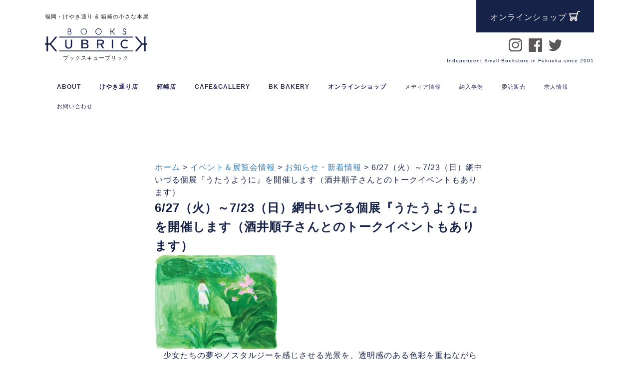

--- FILE ---
content_type: text/html; charset=UTF-8
request_url: https://bookskubrick.jp/event/6-27-7-23
body_size: 14356
content:
<!DOCTYPE html>
<html lang="ja">
<head>
	<meta charset="UTF-8" />
	<meta name="description" content="厳選された本を楽しめる赤坂けやき通り店と箱崎店。箱崎店ではカフェ＆ギャラリー・パン屋も楽しめます" />
	<meta name="keywords" content="福岡,書店,本屋,ブック,カフェ,ギャラリー,福岡市,赤坂,けやき通り,箱崎,ブックスキューブリック,BOOKSKUBRICK" />
	<meta name="viewport" content="width=device-width, initial-scale=1.0">
	<meta name="format-detection" content="telephone=no">
	<link rel="alternate" type="application/rss+xml" title="福岡の書店・本屋｜ブックスキューブリック[BOOKSKUBRICK] RSS Feed.92" href="https://bookskubrick.jp/feed/rss" />
	<link rel="alternate" type="application/atom+xml" title="Atom 0.3" href="https://bookskubrick.jp/feed/atom" />
	<link rel="shortcut icon" href="favicon.ico">
	<link rel="canonical" href="http://www.bookskubrick.jp/"/>
	<link rel="stylesheet" href="https://bookskubrick.jp/wpcms/wp-content/themes/bk-theme/assets/css/social-logos.min.css?var=1769817722" />
	<link rel="stylesheet" href="https://bookskubrick.jp/wpcms/wp-content/themes/bk-theme/assets/css/reset.css?var=1769817722" />
		<link rel='stylesheet' id='bootstrap-css'  href='http://bookskubrick.jp/wpcms/wp-content/themes/lct/css/common.css' type='text/css' media='all' />
			<link rel="stylesheet" href="https://bookskubrick.jp/wpcms/wp-content/themes/bk-theme/assets/css/swiper.min.css" />
	<link rel="stylesheet" href="https://bookskubrick.jp/wpcms/wp-content/themes/bk-theme/assets/css/style.css?var=1769817722" />
	<script src="//ajax.googleapis.com/ajax/libs/jquery/2.1.4/jquery.min.js"></script>
	<meta name="msvalidate.01" content="FB1E82999312B2F038F574D0B43CADB0" />			<meta name='robots' content='index, follow, max-image-preview:large, max-snippet:-1, max-video-preview:-1' />

	<!-- This site is optimized with the Yoast SEO plugin v16.1.1 - https://yoast.com/wordpress/plugins/seo/ -->
	<title>6/27（火）～7/23（日）網中いづる個展『うたうように』を開催します（酒井順子さんとのトークイベントもあります） | 福岡の書店・本屋｜ブックスキューブリック[BOOKSKUBRICK]</title>
	<link rel="canonical" href="https://bookskubrick.jp/event/6-27-7-23" />
	<meta property="og:locale" content="ja_JP" />
	<meta property="og:type" content="article" />
	<meta property="og:title" content="6/27（火）～7/23（日）網中いづる個展『うたうように』を開催します（酒井順子さんとのトークイベントもあります） | 福岡の書店・本屋｜ブックスキューブリック[BOOKSKUBRICK]" />
	<meta property="og:description" content="　少女たちの夢やノスタルジーを感じさせる [&hellip;]" />
	<meta property="og:url" content="https://bookskubrick.jp/event/6-27-7-23" />
	<meta property="og:site_name" content="福岡の書店・本屋｜ブックスキューブリック[BOOKSKUBRICK]" />
	<meta property="article:modified_time" content="2023-07-09T06:19:33+00:00" />
	<meta property="og:image" content="http://bookskubrick.jp/wpcms/wp-content/uploads/2023/06/3fa556d308b5e909c69e4b569af3cde0-150x115.jpeg" />
	<meta name="twitter:card" content="summary" />
	<meta name="twitter:label1" content="推定読書時間">
	<meta name="twitter:data1" content="3分">
	<script type="application/ld+json" class="yoast-schema-graph">{"@context":"https://schema.org","@graph":[{"@type":"WebSite","@id":"https://bookskubrick.jp/#website","url":"https://bookskubrick.jp/","name":"\u798f\u5ca1\u306e\u66f8\u5e97\u30fb\u672c\u5c4b\uff5c\u30d6\u30c3\u30af\u30b9\u30ad\u30e5\u30fc\u30d6\u30ea\u30c3\u30af[BOOKSKUBRICK]","description":"\u53b3\u9078\u3055\u308c\u305f\u672c\u3092\u697d\u3057\u3081\u308b\u8d64\u5742\u3051\u3084\u304d\u901a\u308a\u5e97\u3068\u7bb1\u5d0e\u5e97\u3002\u7bb1\u5d0e\u5e97\u3067\u306f\u30ab\u30d5\u30a7\uff06\u30ae\u30e3\u30e9\u30ea\u30fc\u30fb\u30d1\u30f3\u5c4b\u3082\u697d\u3057\u3081\u307e\u3059","potentialAction":[{"@type":"SearchAction","target":"https://bookskubrick.jp/?s={search_term_string}","query-input":"required name=search_term_string"}],"inLanguage":"ja"},{"@type":"ImageObject","@id":"https://bookskubrick.jp/event/6-27-7-23#primaryimage","inLanguage":"ja","url":"http://bookskubrick.jp/wpcms/wp-content/uploads/2023/06/3fa556d308b5e909c69e4b569af3cde0-150x115.jpeg","contentUrl":"http://bookskubrick.jp/wpcms/wp-content/uploads/2023/06/3fa556d308b5e909c69e4b569af3cde0-150x115.jpeg"},{"@type":"WebPage","@id":"https://bookskubrick.jp/event/6-27-7-23#webpage","url":"https://bookskubrick.jp/event/6-27-7-23","name":"6/27\uff08\u706b\uff09\uff5e7/23\uff08\u65e5\uff09\u7db2\u4e2d\u3044\u3065\u308b\u500b\u5c55\u300e\u3046\u305f\u3046\u3088\u3046\u306b\u300f\u3092\u958b\u50ac\u3057\u307e\u3059\uff08\u9152\u4e95\u9806\u5b50\u3055\u3093\u3068\u306e\u30c8\u30fc\u30af\u30a4\u30d9\u30f3\u30c8\u3082\u3042\u308a\u307e\u3059\uff09 | \u798f\u5ca1\u306e\u66f8\u5e97\u30fb\u672c\u5c4b\uff5c\u30d6\u30c3\u30af\u30b9\u30ad\u30e5\u30fc\u30d6\u30ea\u30c3\u30af[BOOKSKUBRICK]","isPartOf":{"@id":"https://bookskubrick.jp/#website"},"primaryImageOfPage":{"@id":"https://bookskubrick.jp/event/6-27-7-23#primaryimage"},"datePublished":"2023-06-14T08:26:31+00:00","dateModified":"2023-07-09T06:19:33+00:00","breadcrumb":{"@id":"https://bookskubrick.jp/event/6-27-7-23#breadcrumb"},"inLanguage":"ja","potentialAction":[{"@type":"ReadAction","target":["https://bookskubrick.jp/event/6-27-7-23"]}]},{"@type":"BreadcrumbList","@id":"https://bookskubrick.jp/event/6-27-7-23#breadcrumb","itemListElement":[{"@type":"ListItem","position":1,"item":{"@type":"WebPage","@id":"https://bookskubrick.jp/","url":"https://bookskubrick.jp/","name":"\u30db\u30fc\u30e0"}},{"@type":"ListItem","position":2,"item":{"@type":"WebPage","@id":"https://bookskubrick.jp/event","url":"https://bookskubrick.jp/event","name":"\u30a4\u30d9\u30f3\u30c8\uff06\u5c55\u89a7\u4f1a\u60c5\u5831"}},{"@type":"ListItem","position":3,"item":{"@type":"WebPage","@id":"https://bookskubrick.jp/event/6-27-7-23","url":"https://bookskubrick.jp/event/6-27-7-23","name":"6/27\uff08\u706b\uff09\uff5e7/23\uff08\u65e5\uff09\u7db2\u4e2d\u3044\u3065\u308b\u500b\u5c55\u300e\u3046\u305f\u3046\u3088\u3046\u306b\u300f\u3092\u958b\u50ac\u3057\u307e\u3059\uff08\u9152\u4e95\u9806\u5b50\u3055\u3093\u3068\u306e\u30c8\u30fc\u30af\u30a4\u30d9\u30f3\u30c8\u3082\u3042\u308a\u307e\u3059\uff09"}}]}]}</script>
	<!-- / Yoast SEO plugin. -->


<link rel='dns-prefetch' href='//ajax.googleapis.com' />
<link rel='dns-prefetch' href='//s.w.org' />
<link rel="alternate" type="application/rss+xml" title="福岡の書店・本屋｜ブックスキューブリック[BOOKSKUBRICK] &raquo; フィード" href="https://bookskubrick.jp/feed" />
<link rel="alternate" type="application/rss+xml" title="福岡の書店・本屋｜ブックスキューブリック[BOOKSKUBRICK] &raquo; コメントフィード" href="https://bookskubrick.jp/comments/feed" />
		<script type="text/javascript">
			window._wpemojiSettings = {"baseUrl":"https:\/\/s.w.org\/images\/core\/emoji\/13.0.1\/72x72\/","ext":".png","svgUrl":"https:\/\/s.w.org\/images\/core\/emoji\/13.0.1\/svg\/","svgExt":".svg","source":{"concatemoji":"https:\/\/bookskubrick.jp\/wpcms\/wp-includes\/js\/wp-emoji-release.min.js?ver=5.7.14"}};
			!function(e,a,t){var n,r,o,i=a.createElement("canvas"),p=i.getContext&&i.getContext("2d");function s(e,t){var a=String.fromCharCode;p.clearRect(0,0,i.width,i.height),p.fillText(a.apply(this,e),0,0);e=i.toDataURL();return p.clearRect(0,0,i.width,i.height),p.fillText(a.apply(this,t),0,0),e===i.toDataURL()}function c(e){var t=a.createElement("script");t.src=e,t.defer=t.type="text/javascript",a.getElementsByTagName("head")[0].appendChild(t)}for(o=Array("flag","emoji"),t.supports={everything:!0,everythingExceptFlag:!0},r=0;r<o.length;r++)t.supports[o[r]]=function(e){if(!p||!p.fillText)return!1;switch(p.textBaseline="top",p.font="600 32px Arial",e){case"flag":return s([127987,65039,8205,9895,65039],[127987,65039,8203,9895,65039])?!1:!s([55356,56826,55356,56819],[55356,56826,8203,55356,56819])&&!s([55356,57332,56128,56423,56128,56418,56128,56421,56128,56430,56128,56423,56128,56447],[55356,57332,8203,56128,56423,8203,56128,56418,8203,56128,56421,8203,56128,56430,8203,56128,56423,8203,56128,56447]);case"emoji":return!s([55357,56424,8205,55356,57212],[55357,56424,8203,55356,57212])}return!1}(o[r]),t.supports.everything=t.supports.everything&&t.supports[o[r]],"flag"!==o[r]&&(t.supports.everythingExceptFlag=t.supports.everythingExceptFlag&&t.supports[o[r]]);t.supports.everythingExceptFlag=t.supports.everythingExceptFlag&&!t.supports.flag,t.DOMReady=!1,t.readyCallback=function(){t.DOMReady=!0},t.supports.everything||(n=function(){t.readyCallback()},a.addEventListener?(a.addEventListener("DOMContentLoaded",n,!1),e.addEventListener("load",n,!1)):(e.attachEvent("onload",n),a.attachEvent("onreadystatechange",function(){"complete"===a.readyState&&t.readyCallback()})),(n=t.source||{}).concatemoji?c(n.concatemoji):n.wpemoji&&n.twemoji&&(c(n.twemoji),c(n.wpemoji)))}(window,document,window._wpemojiSettings);
		</script>
		<style type="text/css">
img.wp-smiley,
img.emoji {
	display: inline !important;
	border: none !important;
	box-shadow: none !important;
	height: 1em !important;
	width: 1em !important;
	margin: 0 .07em !important;
	vertical-align: -0.1em !important;
	background: none !important;
	padding: 0 !important;
}
</style>
	<link rel='stylesheet' id='bootstrap-css'  href='https://bookskubrick.jp/wpcms/wp-content/themes/bk-theme/css/bootstrap.css?ver=5.7.14' type='text/css' media='all' />
<link rel='stylesheet' id='bootstrap-override-css'  href='https://bookskubrick.jp/wpcms/wp-content/themes/bk-theme/css/bootstrap-override.css?ver=5.7.14' type='text/css' media='all' />
<link rel='stylesheet' id='mailformpro4-css'  href='https://bookskubrick.jp/wpcms/wp-content/themes/bk-theme/mailformpro/mfp.statics/mailformpro.css?ver=5.7.14' type='text/css' media='all' />
<link rel='stylesheet' id='sbi_styles-css'  href='https://bookskubrick.jp/wpcms/wp-content/plugins/instagram-feed/css/sbi-styles.min.css?ver=6.1.6' type='text/css' media='all' />
<link rel='stylesheet' id='wp-block-library-css'  href='https://bookskubrick.jp/wpcms/wp-includes/css/dist/block-library/style.min.css?ver=5.7.14' type='text/css' media='all' />
<style id='wp-block-library-inline-css' type='text/css'>
.has-text-align-justify{text-align:justify;}
</style>
<link rel='stylesheet' id='easingslider-css'  href='https://bookskubrick.jp/wpcms/wp-content/plugins/easing-slider/assets/css/public.min.css?ver=3.0.8' type='text/css' media='all' />
<link rel='stylesheet' id='wp-pagenavi-css'  href='https://bookskubrick.jp/wpcms/wp-content/plugins/wp-pagenavi/pagenavi-css.css?ver=2.70' type='text/css' media='all' />
<link rel='stylesheet' id='fancybox-css'  href='https://bookskubrick.jp/wpcms/wp-content/plugins/easy-fancybox/css/jquery.fancybox.min.css?ver=1.3.24' type='text/css' media='screen' />
<link rel='stylesheet' id='social-logos-css'  href='https://bookskubrick.jp/wpcms/wp-content/plugins/jetpack/_inc/social-logos/social-logos.min.css?ver=9.6.4' type='text/css' media='all' />
<link rel='stylesheet' id='jetpack_css-css'  href='https://bookskubrick.jp/wpcms/wp-content/plugins/jetpack/css/jetpack.css?ver=9.6.4' type='text/css' media='all' />
<script type='text/javascript' src='http://ajax.googleapis.com/ajax/libs/jquery/1.10.2/jquery.min.js?ver=1.10.2' id='jquery-js'></script>
<script type='text/javascript' src='https://bookskubrick.jp/wpcms/wp-content/themes/bk-theme/js/smoothscroll.js?ver=5.7.14' id='smoothscroll-js'></script>
<script type='text/javascript' src='https://bookskubrick.jp/wpcms/wp-content/plugins/easing-slider/assets/js/public.min.js?ver=3.0.8' id='easingslider-js'></script>
<link rel="https://api.w.org/" href="https://bookskubrick.jp/wp-json/" /><link rel="EditURI" type="application/rsd+xml" title="RSD" href="https://bookskubrick.jp/wpcms/xmlrpc.php?rsd" />
<link rel="wlwmanifest" type="application/wlwmanifest+xml" href="https://bookskubrick.jp/wpcms/wp-includes/wlwmanifest.xml" /> 
<meta name="generator" content="WordPress 5.7.14" />
<link rel='shortlink' href='https://bookskubrick.jp/?p=9374' />
<link rel="alternate" type="application/json+oembed" href="https://bookskubrick.jp/wp-json/oembed/1.0/embed?url=https%3A%2F%2Fbookskubrick.jp%2Fevent%2F6-27-7-23" />
<link rel="alternate" type="text/xml+oembed" href="https://bookskubrick.jp/wp-json/oembed/1.0/embed?url=https%3A%2F%2Fbookskubrick.jp%2Fevent%2F6-27-7-23&#038;format=xml" />
</head>
<body class="event-template-default single single-event postid-9374" ontouchstart="">
<!-- Google Tag Manager -->
<noscript><iframe src="//www.googletagmanager.com/ns.html?id=GTM-5WK55H"
height="0" width="0" style="display:none;visibility:hidden"></iframe></noscript>
<script>(function(w,d,s,l,i){w[l]=w[l]||[];w[l].push({'gtm.start':
new Date().getTime(),event:'gtm.js'});var f=d.getElementsByTagName(s)[0],
j=d.createElement(s),dl=l!='dataLayer'?'&l='+l:'';j.async=true;j.src=
'//www.googletagmanager.com/gtm.js?id='+i+dl;f.parentNode.insertBefore(j,f);
})(window,document,'script','dataLayer','GTM-5WK55H');</script>
<!-- End Google Tag Manager -->	<header>
		<div class="cm-header-box">
			<div class="rp-header">
				<div class="header-logo-info">
				<!--.catchcopy -->
									<p class="pc-txt header-catchcopy">福岡・けやき通り & 箱崎の小さな本屋</p>
									<div class="header-logo-wrap">
						<a href="/">
							<img src="https://bookskubrick.jp/wpcms/wp-content/themes/bk-theme/assets/img/logotype_base.svg" width="205" />
							<span class="storename" style="display: block; text-align: center; font-size: 1.1rem; color: #212121; padding-top: 5px;">ブックスキューブリック</span>
						</a>
					</div>
				</div>
				<div class="pc-header-info">
					<a class="base-btn mincho-font cart-btn" href="https://shop.bookskubrick.jp/" target="_blank"><span class="pc-txt">オンラインショップ&nbsp;</span><span class="cart-icon"><img src="https://bookskubrick.jp/wpcms/wp-content/themes/bk-theme/assets/img/cart_icon.svg" width="22" /></span></a>
					<div class="header-sns">
						<a href="https://www.instagram.com/bookskubrick"><img src="https://bookskubrick.jp/wpcms/wp-content/themes/bk-theme/assets/img/instagram_icon.svg" width="27" /></a>
						<a href="https://www.facebook.com/BOOKSKUBRICK/"><img src="https://bookskubrick.jp/wpcms/wp-content/themes/bk-theme/assets/img/facebook_icon.svg" width="27" /></a>
						<a href="https://twitter.com/BOOKSKUBRICK"><img src="https://bookskubrick.jp/wpcms/wp-content/themes/bk-theme/assets/img/twitter_icon.svg" width="27" /></a>
					</div>
				</div>
					<p class="local-since-p">Independent Small Bookstore in Fukuoka since 2001</p>
			</div>
		</div>

		<div class="header-inner">
						<!-- ▼ sp menu -->
<a class="sp-menu" href="#">
	<div class="menu-trigger">
		<span></span>
		<span></span>
		<span></span>
	</div>
</a>
<!-- ▲ sp menu -->
<div id="navigation">
	<nav class="menu header-nav">
		<ul>
			<li><a href="/about">ABOUT</a></li>
			<li class="has-child">
				<a>けやき通り店</a>
				<div>
					<ul>
						<li><a href="https://bookskubrick.jp/keyaki">店舗情報</a></li>
						<li><a href="https://bookskubrick.jp/news/about">ABOUT けやき通り</a></li>
						<li><a href="https://bookskubrick.jp/shop-cat/keyaki-staff">けやき通り店通信</a></li>
						<li><a href="https://bookskubrick.jp/shop-cat/keyaki-story">物語のあるお店</a></li>
					</ul>
				</div>
			</li>
			<li class="has-child">
				<a>箱崎店</a>
				<div>
					<ul>
						<li><a href="https://bookskubrick.jp/hakozaki">店舗情報</a></li>
						<li><a href="https://bookskubrick.jp/news/about_1">ABOUT 箱崎</a></li>
						<li><a href="https://bookskubrick.jp/shop-cat/hakozaki-staff">箱崎店通信</a></li>
						<li><a href="https://bookskubrick.jp/shop-cat/hakozaki-by-kengo">箱崎ライフ BY KENGO</a></li>
					</ul>
				</div>
			</li>
			<li class="has-child">
				<a>CAFE&GALLERY</a>
				<div>
					<ul>
						<li><a href="https://bookskubrick.jp/cafe-gallery">店舗情報</a></li>
						<li><a href="https://bookskubrick.jp/cafe-gallery-rental" style="line-height: 1.6;">カフェ&ギャラリー<br />レンタル</a></li>
						<li><a href="https://bookskubrick.jp/shop-cat/cafe-staff">カフェ通信</a></li>
					</ul>
				</div>
			</li>
			<li class="has-child">
				<a>BK BAKERY</a>
				<div>
					<ul>
						<li><a href="https://bookskubrick.jp/bk-bakery">店舗情報</a></li>
						<li><a href="https://bookskubrick.jp/shop-cat/bk-staff">ベーカリー通信</a></li>
					</ul>
				</div>
			</li>
			<li><a href="https://shop.bookskubrick.jp/">オンラインショップ</a></li>
			<li><a href="/news-cat/media"><small>メディア情報</small></a></li>
			<li><a href="/outside"><small>納入事例</small></a></li>
			<li><a href="/consignment-sale"><small>委託販売</small></a></li>
			<li><a href="/recruit"><small>求人情報</small></a></li>
			<li><a href="https://forms.gle/nsuVBizAUwtDPFu26"><small>お問い合わせ</small></a></li>

		</ul>
	</nav>
</div>

<!-- theme.css統一 --> <style>
/* menu/navigation */
.menu > li a {
	letter-spacing: 1px;
	padding: 14px;
	width: 100%;
	color: #172248;
}
.menu > li a:hover {
	text-decoration: none;
}
.header-nav > ul > li > a {
	font-weight: bold;
}
.header-nav ul li a small {
	font-weight: normal;
	font-size: 90%;
}

/* 1200px 以上 */
@media (min-width: 1200px) {
	.menu > li a {
		font-size: 1.2rem;
	}
}
/* 1024px 以下 (PC レスポンシブ & タブレットの最大幅) */
@media (max-width: 1024px) {
	.menu > li a {
		padding: 14px 8px;
	}
}
/* 768px 以下 (PCレスポンシブのみ)*/
@media (min-width: 768px) {
	#navigation {
		min-height: 50px; /* windowレスポンシブ */
		max-width: 1200px;
		margin: 10px auto;
		width: 86%;
	}
	.header-nav ul li{
		position: relative;
		display: inline-block;
	}
	.header-nav ul li a {
		display: block;
		margin-left: 16px;
		padding-left: 8px;
		padding-right: 8px;
		font-size: 78%;
		cursor: pointer;
		color: #2f2f5e;
		text-decoration: none;
		transition: background-color 0.2s linear;
	}
	.header-nav > ul {
		padding-top: 5px;
	}
	.header-nav > ul > li a {
		padding-top: 10px;
		padding-bottom: 10px;
	}
	.header-nav ul li a:hover{
		background-color: #f0f0f3;
	}

	.header-nav ul li div{
		position:absolute;
		left: 35px;
		top: 30px;
		z-index:99;
		border-radius: 4px;
		-moz-border-radius: 4px;
		-webkit-border-radius: 4px;
		background: #fff;
		box-shadow:0 2px 8px rgba(77,77,77,0.2);
		padding: 15px 0;
		display: none;
	}
	.header-nav ul li.current div{
		display: block;
	}
	.header-nav ul li div ul li{
		background: none;
	}
	.header-nav ul li div ul li a{
		margin-left: 0;
		width: 175px;
		background:transparent;
		color:#2f2f5e;
		font-weight:normal;
		padding: 5px 12px 5px 19px;
		text-align: left;
	}
}

/* 767px 以下 (PCレスポンシブ最小幅 & スマホレスポンシブ)*/
@media (max-width: 767px) {
	/* menu/navigation */
	.header-nav {
		width: 100%;
		border-bottom: 1px solid #fff;
	}
	.header-nav ul {
		width: 100%;
	}
	.header-nav ul li {
		display: block;
		position: relative;
	}
	.header-nav > ul > li:not(:last-child) {
		border-bottom: 1px solid #fff;
	}
	.header-nav li.has-child a {
		position: relative;
	}
	.header-nav li.has-child > a:after {
		position: absolute;
		top: 50%;
		right: 25px;
		transform: translateY(-50%);
		content:'+';
	}
	.header-nav li.has-child > a.active:after {
		content:'―';
	}
	.header-nav li.has-child div.active {
		display: block;
		background: #f1f1f1;
	}
	.header-nav ul li div {
		display: none;
	}
	.header-nav li a {
		color: #172248;
		padding-left: 4%;
		display: block;
		width: 100%;
	}
	li.has-child div ul li a {
		padding: 10px 4%;
	}
	.menu > li a {
		font-size: 1rem;
	}
	.sub-menu {
		background: #172248;
	}
	.sub-menu li a {
		padding-left: 8%;
		color: #fff;
	}
	.menu-item-has-children a {
		width: 320px;
	}
	.header-nav .sub-menu {
		border-top: 1px solid #fff;
	}
}
</style>
		</div>
	</header>
	<main>
	<div id="wrapper">

<!-- theme.css統一 -->
<style>
/* header */
.local-since-p { display: none; }
@media(min-width: 768px) {
	.local-since-p { display: block; text-align: center; font-size: 10px; padding-top: 8px; position: absolute; bottom: 10px; right: 0;}
}
.cm-header-box {
	height: 140px;
	max-width: 1200px;
	width: 86%;
	margin: 0 auto;
}
.rp-header {
	position: relative;
	display: block; height: inherit;
}
.pc-header-info {
	position: absolute;
	top: 0;
	right: 0;
}
.cart-btn span.cart-icon {
	display: inline-block;
}
.header-logo-wrap {
	display: inline-block;
}
.header-logo-wrap img {
}
.header-catchcopy {
	font-size: 1.1rem;
	font-weight: normal;
	/*color: #595757; */
	color: #212121;
}

/* 1200px 以上 */
@media (min-width: 1200px) {
}
/* 1024px 以下 (PC レスポンシブ & タブレットの最大幅) */
@media (max-width: 1024px) {
}

/* 768px 以下 (PCレスポンシブ最小幅 & スマホレスポンシブ)*/
@media (min-width: 768px) {
	.rp-header {
		padding-top: 25px;
	}
	.header-logo-wrap {
		margin-top: 15px;
	}
	.cart-btn {
		font-size: 1.5rem;
		padding: 18px 28px;
	}
	.cart-btn span.cart-icon {
		display: inline-block;
		vertical-align: text-bottom;
	}
	.header-sns {
		max-width: 110px;
		margin: 5% auto 0;
		text-align: center;
	}
	.header-sns a:nth-child(2) {
		margin: 0 8px;
	}
}

/* 767px 以下 (PCレスポンシブ最小幅 & スマホレスポンシブ)*/
@media (max-width: 767px) {
	/* header */
	.cm-header-box {
		top: 0;
		width: 100%;
		height: 50px;
		padding-right: 50px;
		position: fixed;
		z-index: 999;
		background: rgba(255,255,255, .7);
	}
	.header-logo-wrap a {
		padding: 8px;
	}
	.header-logo-wrap img {
		width: 135px;
	}
	.header-logo-wrap span.storename {
		display: none !important;
	}
	.pc-txt {
		display: none;
	}
	.cart-btn {
		width: 50px;
		height: 50px;
		line-height: 50px;
		padding: 0;
	}
	.header-sns {
		display: none;
	}
}

</style>
			<div class="inner">
<!--Center Col-->
				<div class="mainContents">
				<!-- Breadcrumb NavXT 6.6.0 -->
<span property="itemListElement" typeof="ListItem"><a property="item" typeof="WebPage" title="福岡の書店・本屋｜ブックスキューブリック[BOOKSKUBRICK]へ移動" href="https://bookskubrick.jp" class="home"><span property="name">ホーム</span></a><meta property="position" content="1"></span> &gt; <span property="itemListElement" typeof="ListItem"><a property="item" typeof="WebPage" title="イベント＆展覧会情報へ移動" href="https://bookskubrick.jp/event" class="post post-event-archive"><span property="name">イベント＆展覧会情報</span></a><meta property="position" content="2"></span> &gt; <span property="itemListElement" typeof="ListItem"><a property="item" typeof="WebPage" title="Go to the お知らせ・新着情報  archives." href="https://bookskubrick.jp/news-cat/topics?post_type=event" class="taxonomy news-cat"><span property="name">お知らせ・新着情報</span></a><meta property="position" content="3"></span> &gt; <span property="itemListElement" typeof="ListItem"><span property="name">6/27（火）～7/23（日）網中いづる個展『うたうように』を開催します（酒井順子さんとのトークイベントもあります）</span><meta property="position" content="4"></span>					<section>
						<h1>6/27（火）～7/23（日）網中いづる個展『うたうように』を開催します（酒井順子さんとのトークイベントもあります）</h1>
						
												
							<section>
								<div>
									<p><img loading="lazy" class="alignleft  wp-image-9376" src="https://bookskubrick.jp/wpcms/wp-content/uploads/2023/06/3fa556d308b5e909c69e4b569af3cde0-150x115.jpeg" alt="" width="245" height="188" srcset="https://bookskubrick.jp/wpcms/wp-content/uploads/2023/06/3fa556d308b5e909c69e4b569af3cde0-150x115.jpeg 150w, https://bookskubrick.jp/wpcms/wp-content/uploads/2023/06/3fa556d308b5e909c69e4b569af3cde0-300x230.jpeg 300w, https://bookskubrick.jp/wpcms/wp-content/uploads/2023/06/3fa556d308b5e909c69e4b569af3cde0.jpeg 640w" sizes="(max-width: 245px) 100vw, 245px" /></p>
<p style="font-weight: 400;">　少女たちの夢やノスタルジーを感じさせる光景を、透明感のある色彩を重ねながら伸びやかに描く網中いづるさんの個展をブックスキューブリック箱崎店２Fギャラリーで開催いたします。<br />
　網中さんは『三つ編み』や『完訳クラシック赤毛のアン』シリーズ、新装版『ブリジット・ジョーンズの日記』などの翻訳書籍、林真理子さんや角田光代さん、酒井順子さん、柚木麻子さんらの著書の装画などを数多く手がけ、日本のイラストレーション界の中でもひときわ光を放つ存在です。また、網中さんの作品はファッションとの親和性も高く、ユニクロUTとのコラボレーションもたびたび展開されています。<br />
　福岡で初の個展となる本展では、これまでの書籍装画の原画や今春に行われた表参道pinpoint gallery「うつろう」展からの近作ほか、新作のドローイングを展示・販売するとともに、オリジナルTシャツや高山活版社とコラボしたメモパッドなどグッズも販売します。<br />
　さらに7月8日（土）にはエッセイストの酒井順子さんをお招きしたトークイベントを開催します。酒井さんは高校時代から雑誌『オリーブ』に寄稿し、2003年に発表した『負け犬の遠吠え』はベストセラーになるなど、第一線で30年以上活躍されています。<br />
　酒井さんの著作の挿画を網中さんが担当したことをきっかけに、お二人はプライベートでも親しくされているそうです。イベントでは文章と絵という異なる立場から本に携わるお二人に、制作裏話から旅、温泉の話までざっくばらんに語り合っていただく予定です。<br />
　貴重な機会となりますので、ぜひご高覧・ご参加ください。</p>
<h2 class="aLF-aPX-K0-aPE">網中いづる個展　『うたうように』</h2>
<div>〔会　期〕2023年6月27日（火）～ 2023年7月23日（日）</div>
<div> </div>
<div>〔時　間〕平日　11:00～17:00</div>
<div>　　　　　土日祝11:00～18:00</div>
<div>　　　　　月曜定休　＊入場無料</div>
<div> </div>
<div>〔会　場〕カフェ＆ギャラリー・キューブリック</div>
<div>　　　　　福岡市東区箱崎1-5-14ブックスキューブリック箱崎店2F</div>
<div>　　　　　（JR箱崎駅西口から博多駅方面に徒歩1分）</div>
<div> </div>
<h3>網中いづる×酒井順子　トークイベント</h3>
<p>日　時：2023年7月8日（土）19時スタート（18時30分開場）</p>
<p>会　場：カフェ＆ギャラリー・キューブリック<br />
　　　（福岡市東区箱崎1-5-14ブックスキューブリック箱崎店2F・<br />
　　　　JR箱崎駅西口から博多駅方面に徒歩1分）</p>
<p>出　演：網中いづる（イラストレーター）<br />
　　　　酒井順子（エッセイスト）　　　　　　　　　　　　　　　　　　　　　　　　　　　　</p>
<p>参加費（要予約）：税込2,500円（1ドリンク付）</p>
<p>※オンライン配信も行います。<br />
※終演後「サイン会」を開催いたします。<br />
※参加費は当日受付にてお支払いをお願いします。<br />
※ご予約後の無断キャンセルはご遠慮願います。</p>
<div class="gmail_default">
<h4>▼参加ご予約はこちら(税込2,500円・1ドリンク付)</h4>
<p>①Googleフォーム<br />
　<a href="https://forms.gle/CXusnA9P9Uxun4xz6">https://forms.gle/CXusnA9P9Uxun4xz6</a></p>
<div>②Peatix<br />
　<a href="https://peatix.com/event/3616782/view">https://peatix.com/event/3616782/view</a></div>
</div>
<p>&nbsp;</p>
<p>＜サンドイッチのご予約承ります＞<br />
<span style="font-size: 12pt;">イベント会場では全粒粉サンドとたまごサンドをお召し上がりいただけます。</span><span style="font-size: 12pt;">事前予約制にてご注文を承りますので参加お申込みの際に合わせてご予約ください。（Peatixで申込みのお客様には申込確認後、希望確認メッセージをお送りします）</p>
<p></span>★全粒粉サンド（税込320円）</p>
<p><img loading="lazy" class="alignleft size-thumbnail wp-image-9187" src="https://bookskubrick.jp/wpcms/wp-content/uploads/2023/02/654f7fdd2d7a7e5f9847d9e73fe0e3fa-150x100.jpg" alt="" width="150" height="100" /></p>
<p>　全粒粉ブレッドを使用したワンランク上のサンドイッチです。</p>
<p>　レタス・パストラミハム・チーズの組み合わせが抜群です。</p>
<p>&nbsp;</p>
<p>★たまごサンド（税込270円）</p>
<div class="gmail_default">
<div><img loading="lazy" class="alignleft size-thumbnail wp-image-9189" style="font-weight: 400;" src="https://bookskubrick.jp/wpcms/wp-content/uploads/2023/02/10f89278835b788b01645f6b47178a77-150x100.jpg" alt="" width="150" height="100" srcset="https://bookskubrick.jp/wpcms/wp-content/uploads/2023/02/10f89278835b788b01645f6b47178a77-150x100.jpg 150w, https://bookskubrick.jp/wpcms/wp-content/uploads/2023/02/10f89278835b788b01645f6b47178a77-300x200.jpg 300w, https://bookskubrick.jp/wpcms/wp-content/uploads/2023/02/10f89278835b788b01645f6b47178a77-1024x683.jpg 1024w, https://bookskubrick.jp/wpcms/wp-content/uploads/2023/02/10f89278835b788b01645f6b47178a77-1536x1024.jpg 1536w, https://bookskubrick.jp/wpcms/wp-content/uploads/2023/02/10f89278835b788b01645f6b47178a77-2048x1365.jpg 2048w" sizes="(max-width: 150px) 100vw, 150px" />キタノカオリ食パンを使い、自家製たまごサラダをたっぷりとサンド。スライスオリーブがアクセントです。</div>
<div> </div>
<div> </div>
<div>会場ではクラフトビール、ホットコーヒー、アイスコーヒー、りんごジュース、オレンジジュースなどもご用意しております。フード・ドリンクでくつろぎながらイベントをお楽しみください。</div>
<div> </div>
<div></p>
<h4><span style="color: #ff0000;">▼アーカイブ動画（1週間視聴可能）の購入はこちらから(税込1,500円)</span></h4>
</div>
<div>
<p><a href="https://store.shopping.yahoo.co.jp/kubrick/20230614.html">https://store.shopping.yahoo.co.jp/kubrick/20230614.html</a></p>
<p>
◎お問い合わせ：ブックスキューブリック箱崎店<br />
TEL:092-645-0630<br />
Mail <a href="mailto:hakozaki@bookskubrick.jp" target="_blank" rel="noopener">hakozaki@bookskubrick.jp</a></p>
<h4>出演者プロフィール</h4>
<p><strong>網中いづる（あみなか・いづる）<br />
</strong><span class=" webfont6"><img loading="lazy" class="alignleft size-thumbnail wp-image-9377" src="https://bookskubrick.jp/wpcms/wp-content/uploads/2023/06/81e2cdeb2349c0a4f904a7367fb2abe1-150x154.jpg" alt="" width="150" height="154" srcset="https://bookskubrick.jp/wpcms/wp-content/uploads/2023/06/81e2cdeb2349c0a4f904a7367fb2abe1-150x154.jpg 150w, https://bookskubrick.jp/wpcms/wp-content/uploads/2023/06/81e2cdeb2349c0a4f904a7367fb2abe1.jpg 171w" sizes="(max-width: 150px) 100vw, 150px" />　アパレル会社勤務の後、独立。主な書籍の装画として『<wbr />気付くのが遅すぎて、』酒井順子／著(講談社)シリーズ＋<wbr />同タイトルの連載エッセイ挿絵、新装版『ブリジット・<wbr />ジョーンズの日記』シリーズ(角川書店)、絵本『<wbr />ふくはなにからできてるの？』(福音館書店)他多数。<wbr />主なクライアントに一保堂茶舗、AGFブレンディ、ワコール、<wbr />ユニクロUT、アフタヌーンティー他。<wbr />2007年講談社出版文化賞さしえ賞受賞。現在、<wbr />大分県立芸術文化短期大学デザイン科非常勤講師も務める。<a href="https://www.izuru.net/" target="_blank" rel="noopener" data-saferedirecturl="https://www.google.com/url?q=https://www.izuru.net/&amp;source=gmail&amp;ust=1686880134288000&amp;usg=AOvVaw05dWcgTi9iUzB3uSPGZ2yX">https://www.izuru.net/</a><br />
</span></p>
<p><strong>酒井順子（さかい・じゅんこ）</p>
<p></strong><img loading="lazy" class="alignleft  wp-image-9382" src="https://bookskubrick.jp/wpcms/wp-content/uploads/2023/06/cef0f5be0e3000de48a8ba08b0f48a2c-150x218.jpg" alt="" width="112" height="163" srcset="https://bookskubrick.jp/wpcms/wp-content/uploads/2023/06/cef0f5be0e3000de48a8ba08b0f48a2c-150x218.jpg 150w, https://bookskubrick.jp/wpcms/wp-content/uploads/2023/06/cef0f5be0e3000de48a8ba08b0f48a2c-207x300.jpg 207w, https://bookskubrick.jp/wpcms/wp-content/uploads/2023/06/cef0f5be0e3000de48a8ba08b0f48a2c.jpg 220w" sizes="(max-width: 112px) 100vw, 112px" />　高校時代より雑誌「オリーブ」に寄稿し、大学卒業後、広告会社勤務を経てエッセイ執筆に専念。2003年に刊行した『負け犬の遠吠え』はべストセラーとなり、講談社エッセイ賞、婦人公論文芸賞を受賞。他の著書に『枕草子REMIX』『ユーミンの罪』『オリーブの罠』『子の無い人生』『家族終了』『ガラスの50代』など多数。最新刊に『日本エッセイ小史』がある。</p>
</div>
</div>
<h4>書籍情報</h4>
<p><img loading="lazy" class="alignleft size-full wp-image-9379" src="https://bookskubrick.jp/wpcms/wp-content/uploads/2023/06/08bc6122a8c7e7f22dfdc8fc556f46c3.jpg" alt="" width="100" height="140" />『次の人、どうぞ！』<br />
酒井順子／著　網中いづる／装画<br />
発行：講談社<br />
文庫判　368ページ<br />
2021年9月15日発行<br />
ISBN：978-4-06-524165-3<br />
定価：814円（税込）</p>
<p>
</p>
<p>『忘れる女、忘れられる女』<br />
<img loading="lazy" class="alignleft" src="https://www.hanmoto.com/bd/img/9784065201244_100.jpg" alt="忘れる女、忘れられる女" width="88" height="125" />酒井順子／著　網中いづる／装画<br />
文庫判　272ページ<br />
2020年7月15日発行<br />
ISBN：978-4-06-520124-4<br />
定価：693円（税込）</p>
<p>『日本エッセイ小史　人はなぜエッセイを書くのか』<br />
<img class="alignleft" src="https://www.hanmoto.com/bd/img/9784065310069_100.jpg" alt="日本エッセイ小史　人はなぜエッセイを書くのか" />酒井順子／著<br />
四六判　224ページ<br />
2023年4月26日発行<br />
ISBN：978-4-06-531006-9<br />
定価：1,760円（税込）</p>
<p style="text-align: right;"> </p>
<p class="iconWrap"> </p>
<div class="sharedaddy sd-sharing-enabled"><div class="robots-nocontent sd-block sd-social sd-social-icon sd-sharing"><h3 class="sd-title">SNSで共有する</h3><div class="sd-content"><ul><li class="share-twitter"><a rel="nofollow noopener noreferrer" data-shared="sharing-twitter-9374" class="share-twitter sd-button share-icon no-text" href="https://bookskubrick.jp/event/6-27-7-23?share=twitter" target="_blank" title="クリックして Twitter で共有"><span></span><span class="sharing-screen-reader-text">クリックして Twitter で共有 (新しいウィンドウで開きます)</span></a></li><li class="share-facebook"><a rel="nofollow noopener noreferrer" data-shared="sharing-facebook-9374" class="share-facebook sd-button share-icon no-text" href="https://bookskubrick.jp/event/6-27-7-23?share=facebook" target="_blank" title="Facebook で共有するにはクリックしてください"><span></span><span class="sharing-screen-reader-text">Facebook で共有するにはクリックしてください (新しいウィンドウで開きます)</span></a></li><li class="share-end"></li></ul></div></div></div>								</div>
							</section>
									
											
					
					<!--/sect#indexOshirase-->
					</section>
					
					<section>
											</section>
					
					
				<!--/div.mainContents-->
				</div>

				
			<!--/div.inner-->
			</div>

</div>
</main>
<footer>
	<div class="footer-inner">
		<div class="footer-logo">
			<img src="https://bookskubrick.jp/wpcms/wp-content/themes/bk-theme/assets/img/logotype_reverse.svg" width="140" />
		</div>
		<div class="footer-links flex-col2">
			<div class="footer-menu">
				<div class="footer-menu-item">
					<a href="/about">ABOUT</a>
					<a href="/keyaki">けやき通り店</a>
					<a href="/hakozaki">箱崎店</a>
					<a href="/cafe-gallery">CAFE&GALLERY</a>
					<a href="/bk-bakery">BK BAKERY</a>
					<a href="https://shop.bookskubrick.jp/">オンラインショップ</a>
					<a href="/news-cat/media">メディア情報</a>
				</div>
				<div class="footer-menu-item">
					<a href="/outside">納入事例</a>
					<a href="/consignment-sale">委託販売</a>
					<a href="/recruit">求人情報</a>
					<a href="https://forms.gle/nsuVBizAUwtDPFu26">お問い合わせ</a>
					<a href="/link">リンク集</a>
					<a href="/privacy">プライバシーポリシー</a>
					<a href="/_sitemap">サイトマップ</a>
				</div>
			</div>
			<div class="footer-links-others">
				<div class="footer-bnr flex-col2">
					<a href="http://store.shopping.yahoo.co.jp/kubrick/"><img src="https://bookskubrick.jp/wpcms/wp-content/themes/bk-theme/assets/img/bnr_online.png" class="footer-bnr-img"></a>
					<a href="http://www.bookliner.co.jp/teikibin_new/P1000Initial.action"><img src="https://bookskubrick.jp/wpcms/wp-content/themes/bk-theme/assets/img/bnr_subscribe.png" class="footer-bnr-img"></a>
					<a href="http://www.keyaki-st.org/"><img src="https://bookskubrick.jp/wpcms/wp-content/themes/bk-theme/assets/img/bottomBanKeyakiHatten.png" class="footer-bnr-img"></a>
					<a href="/eventstaff"><img src="https://bookskubrick.jp/wpcms/wp-content/themes/bk-theme/assets/img/bottomBanStaff.png" class="footer-bnr-img"></a>
					<a href="http://tokai-j.jp/works/400/"><img src="https://bookskubrick.jp/wpcms/wp-content/themes/bk-theme/assets/img/bottomBanLoCoHouse.png" class="footer-bnr-img"></a>
					<a href="/velnido-hakozaki"><img src="https://bookskubrick.jp/wpcms/wp-content/themes/bk-theme/assets/img/bottomBanBelnido.png" class="footer-bnr-img"></a>
				</div>
			</div>
		</div>
		<p class="copyright">© 2001-2021 BOOKS KUBRICK.</p>
	</div>
</footer>

<!-- theme.css統一 -->
<style>
/* footer */
footer {
	background: #172248;
}
footer a {
	color: #fff;
	font-size: 1.1rem;
	letter-spacing: 2px;
	padding-bottom: 10px;
	display: block;
}
.footer-inner {
	margin: 0 auto;
}
.footer-logo {
	text-align: center;
	margin: 0 auto;
	padding: 8% 0;
}
.footer-menu {
	display: flex;
	justify-content: space-between;
}
.footer-menu > * {
	width: calc(100%/2 - 2%);
}
.footer-bnr {
	flex-wrap: wrap;
}
.copyright {
	color: #fff;
	letter-spacing: 2px;
	margin: 0 auto ;
	padding: 6% 0;
}


/* 1200px 以上 */
@media (min-width: 1200px) {
}

/* 1024px 以下 (PC レスポンシブ & タブレットの最大幅) */
@media (max-width: 1024px) {
}
/* 768px 以上 (PCレスポンシブのみ)*/
@media (min-width: 768px) {
	.footer-inner {
		width: 720px;
	}
	.footer-menu {
		width: 350px;
	}
}
/* 767px 以下 (PCレスポンシブ最小幅 & スマホレスポンシブ)*/
@media (max-width: 767px) {
	.footer-inner {
		width: 360px;
	}
	.footer-menu > * {
		margin-bottom: 10px;
	}
	.footer-bnr {
		display: flex;
		justify-content: space-between;
	}
	.footer-bnr > a {
		width: 48%;
	}
	.copyright {
		padding: 4% 0;
	}
}

</style>
<!-- Instagram Feed JS -->
<script type="text/javascript">
var sbiajaxurl = "https://bookskubrick.jp/wpcms/wp-admin/admin-ajax.php";
</script>

	<script type="text/javascript">
		window.WPCOM_sharing_counts = {"https:\/\/bookskubrick.jp\/event\/6-27-7-23":9374};
	</script>
				<script type='text/javascript' id='vk-ltc-js-js-extra'>
/* <![CDATA[ */
var vkLtc = {"ajaxurl":"https:\/\/bookskubrick.jp\/wpcms\/wp-admin\/admin-ajax.php"};
/* ]]> */
</script>
<script type='text/javascript' src='https://bookskubrick.jp/wpcms/wp-content/plugins/vk-link-target-controller/js/script.min.js?ver=1.5.1' id='vk-ltc-js-js'></script>
<script type='text/javascript' src='https://bookskubrick.jp/wpcms/wp-content/themes/bk-theme/assets/js/common.js?ver=5.7.14' id='common_script-js'></script>
<script type='text/javascript' src='https://bookskubrick.jp/wpcms/wp-content/plugins/easy-fancybox/js/jquery.fancybox.min.js?ver=1.3.24' id='jquery-fancybox-js'></script>
<script type='text/javascript' id='jquery-fancybox-js-after'>
var fb_timeout, fb_opts={'overlayShow':true,'hideOnOverlayClick':true,'showCloseButton':true,'margin':20,'centerOnScroll':true,'enableEscapeButton':true,'autoScale':true };
if(typeof easy_fancybox_handler==='undefined'){
var easy_fancybox_handler=function(){
jQuery('.nofancybox,a.wp-block-file__button,a.pin-it-button,a[href*="pinterest.com/pin/create"],a[href*="facebook.com/share"],a[href*="twitter.com/share"]').addClass('nolightbox');
/* IMG */
var fb_IMG_select='a[href*=".jpg"]:not(.nolightbox,li.nolightbox>a),area[href*=".jpg"]:not(.nolightbox),a[href*=".jpeg"]:not(.nolightbox,li.nolightbox>a),area[href*=".jpeg"]:not(.nolightbox),a[href*=".png"]:not(.nolightbox,li.nolightbox>a),area[href*=".png"]:not(.nolightbox)';
jQuery(fb_IMG_select).addClass('fancybox image');
var fb_IMG_sections=jQuery('.gallery,.wp-block-gallery,.tiled-gallery,.wp-block-jetpack-tiled-gallery');
fb_IMG_sections.each(function(){jQuery(this).find(fb_IMG_select).attr('rel','gallery-'+fb_IMG_sections.index(this));});
jQuery('a.fancybox,area.fancybox,li.fancybox a').each(function(){jQuery(this).fancybox(jQuery.extend({},fb_opts,{'transitionIn':'elastic','easingIn':'easeOutBack','transitionOut':'elastic','easingOut':'easeInBack','opacity':false,'hideOnContentClick':false,'titleShow':true,'titlePosition':'over','titleFromAlt':true,'showNavArrows':true,'enableKeyboardNav':true,'cyclic':false}))});};
jQuery('a.fancybox-close').on('click',function(e){e.preventDefault();jQuery.fancybox.close()});
};
var easy_fancybox_auto=function(){setTimeout(function(){jQuery('#fancybox-auto').trigger('click')},1000);};
jQuery(easy_fancybox_handler);jQuery(document).on('post-load',easy_fancybox_handler);
jQuery(easy_fancybox_auto);
</script>
<script type='text/javascript' src='https://bookskubrick.jp/wpcms/wp-content/plugins/easy-fancybox/js/jquery.easing.min.js?ver=1.4.1' id='jquery-easing-js'></script>
<script type='text/javascript' src='https://bookskubrick.jp/wpcms/wp-content/plugins/easy-fancybox/js/jquery.mousewheel.min.js?ver=3.1.13' id='jquery-mousewheel-js'></script>
<script type='text/javascript' src='https://bookskubrick.jp/wpcms/wp-includes/js/wp-embed.min.js?ver=5.7.14' id='wp-embed-js'></script>
<script type='text/javascript' id='sharing-js-js-extra'>
/* <![CDATA[ */
var sharing_js_options = {"lang":"en","counts":"1","is_stats_active":""};
/* ]]> */
</script>
<script type='text/javascript' src='https://bookskubrick.jp/wpcms/wp-content/plugins/jetpack/_inc/build/sharedaddy/sharing.min.js?ver=9.6.4' id='sharing-js-js'></script>
<script type='text/javascript' id='sharing-js-js-after'>
var windowOpen;
			( function () {
				function matches( el, sel ) {
					return !! (
						el.matches && el.matches( sel ) ||
						el.msMatchesSelector && el.msMatchesSelector( sel )
					);
				}

				document.body.addEventListener( 'click', function ( event ) {
					if ( ! event.target ) {
						return;
					}

					var el;
					if ( matches( event.target, 'a.share-twitter' ) ) {
						el = event.target;
					} else if ( event.target.parentNode && matches( event.target.parentNode, 'a.share-twitter' ) ) {
						el = event.target.parentNode;
					}

					if ( el ) {
						event.preventDefault();

						// If there's another sharing window open, close it.
						if ( typeof windowOpen !== 'undefined' ) {
							windowOpen.close();
						}
						windowOpen = window.open( el.getAttribute( 'href' ), 'wpcomtwitter', 'menubar=1,resizable=1,width=600,height=350' );
						return false;
					}
				} );
			} )();
var windowOpen;
			( function () {
				function matches( el, sel ) {
					return !! (
						el.matches && el.matches( sel ) ||
						el.msMatchesSelector && el.msMatchesSelector( sel )
					);
				}

				document.body.addEventListener( 'click', function ( event ) {
					if ( ! event.target ) {
						return;
					}

					var el;
					if ( matches( event.target, 'a.share-facebook' ) ) {
						el = event.target;
					} else if ( event.target.parentNode && matches( event.target.parentNode, 'a.share-facebook' ) ) {
						el = event.target.parentNode;
					}

					if ( el ) {
						event.preventDefault();

						// If there's another sharing window open, close it.
						if ( typeof windowOpen !== 'undefined' ) {
							windowOpen.close();
						}
						windowOpen = window.open( el.getAttribute( 'href' ), 'wpcomfacebook', 'menubar=1,resizable=1,width=600,height=400' );
						return false;
					}
				} );
			} )();
</script>
</body>
</html>


--- FILE ---
content_type: text/css
request_url: https://bookskubrick.jp/wpcms/wp-content/themes/bk-theme/assets/css/style.css?var=1769817722
body_size: 2124
content:
@charset "utf-8";

/* Global */
@import url('https://use.fontawesome.com/releases/v5.10.1/css/all.css');

html,
html * {
	-webkit-box-sizing: border-box;
	box-sizing: border-box;
	font-size: 62.5%;
	-webkit-tap-highlight-color: rgba(0,0,0,0);
}
body, a {
	color: #172248;
	font-family: 游ゴシック体, YuGothic, 游ゴシック, "Yu Gothic", メイリオ, sans-serif;
	font-size: 1.6rem;
	-webkit-font-smoothing: antialiased;
	line-height: 1.6;
	-webkit-text-size-adjust: none;
	transition: .2s;
}


/* font */
html * {
	font-size: 1.6rem;
	letter-spacing: 1px;
}
h1 {
	font-size: 2.4rem;
}
h2 {
	font-size: 2.1rem;
	text-align: center;
}
.en-font {
	font-family: Avenir, sans-serif;
	font-weight: normal !important;
}
.mincho-font {
	font-family: YuMincho, 'Yu Mincho', serif;
	font-weight: normal !important;
}
.rp-s-txt {
	font-size: 1vw;
}
.rp-m-txt {
	font-size: 1.2vw;
}
.rp-t-txt {
	font-size: 1.4vw;
}
.rp-h-txt {
	font-size: 1.6vw;
}
.rp-l-txt {
	font-size: 1.8vw;
}
.rp-g-txt {
	font-size: 2.2vw;
}
.txt-right {
	text-align: right;
	padding-top: 40px;
}
.txt-center {
	text-align: center;
	padding-top: 40px;
}
.contact-btn {
	background: #03a9f4;
	padding: 10px;
	color: #fff;
	display: block;
	text-align: center;
	font-weight: bold;
}

/* img init style */
img {
	height: auto;
	max-width: 100%;
	vertical-align: bottom;
}

/* base */
.flex-col2,
.flex-col3 {
	display: flex;
	justify-content: space-between;
}
.flex-col2 > * {
	width: calc(100%/2 - 2%);
}
.flex-col3 {
	flex-wrap: wrap;
}
.flex-col3 > * {
	width: calc(100%/3);
}
.inner {
	width: 86%;
	max-width: 1200px;
	margin: 0 auto;
}
.mainContents {
	padding-top: 80px;
}
@media (min-width: 767px) {
	.mainContents {
		width: 660px;
		margin-left: auto;
		margin-right: auto;
	}
}
.graybg-wrap {
	background: #e2e8e2;
	padding: 5% 0;
}
main {
	margin-bottom: 6%;
	width: 100%;
}
/* sidebar */
aside {
	width: 28%;
	max-width: 310px;
}
/* main contents */
.box-main {
	width: 72%;
	max-width: 710px;
	margin-left: 30px;
}

/* header */
.header-inner {
	position: relative;
}

/* sp menu/navigation */
.sp-menu {
	display: none;
}


/* footer */
footer {
	width: 100%;
}
.copyright {
	font-size: 1rem;
	text-align: center;
}

/* contents */
.contents-wrap {
	margin-bottom: 60px;
}
.ttl {
	letter-spacing: 2px;
}
.ttl-btm {
	margin-bottom: 10%;
}
.subttl {
	font-size: 1.4rem;
	font-weight: bold;
	line-height: 2;
}
.subttl-border-btm {
	border-bottom: 1px solid #504a44;
}
.subttl-label {
	display: inline-block;
	padding: 6px 12px;
	font-weight: normal;
}

/* breadcrumbs */
#breadcrumbs {
	width: 98%;
	margin: 0 auto 2%;
}
#breadcrumbs a {
	font-size: 1.2rem;
	border-bottom: 1px dotted #3c87c8;
	line-height: 1.4;
	padding: 0 1%;
}
#breadcrumbs a:hover {
	border-bottom: 1px solid #3c87c8;
}
#breadcrumbs span {
	color: #8caeb9;
}
.breadcrumb_last {
	color: #222;
	font-size: 1.4rem;
	padding-left: 1%;
}

/* button */
.btn-ablt-r {
	position: absolute;
	bottom: 0;
	right: 0;
}
.base-btn {
	background: #172248;
	color: #fff;
	display: inline-block;
	text-align: center;
	padding: 4px 10px;
	font-size: 1rem;
}

/* post list a link */
.post a {
	display: block;
}

/* animation */
a:hover {
	opacity: .8;
}

/* 1200px 以上 */
@media (min-width: 1200px) {
	/* font */
	.rp-s-txt {
		font-size: 1.2rem;
	}
	.rp-m-txt {
		font-size: 1.4rem;
	}
	.rp-t-txt {
		font-size: 1.6rem;
	}
	.rp-h-txt {
		font-size: 2.1rem;
	}
	.rp-l-txt {
		font-size: 2.4rem;
	}
	.rp-g-txt {
		font-size: 3.2rem;
	}
}
/* 1024px 以下 (PC レスポンシブ & タブレットの最大幅) */
@media (max-width: 1024px) {
	.inner {
		min-width: 700px;
	}
	/* font */
	.rp-s-txt {
		font-size: 1rem;
	}
	.rp-m-txt {
		font-size: 1.2rem;
	}
	.rp-t-txt {
		font-size: 1.4rem;
	}
	.rp-h-txt {
		font-size: 1.8rem;
	}
	.rp-l-txt {
		font-size: 2rem;
	}
	.rp-g-txt {
		font-size: 2.8rem;
	}
}


/* 767px 以下 (PCレスポンシブ最小幅 & スマホレスポンシブ)*/
@media (max-width: 767px) {
	.inner {
		min-width: 360px;
		width: 90%;
	}
	/* font */
	html * {
		font-size: 1.25rem;
		line-height: 1.6;
	}
	body, a {
		font-size: 1.4rem;
	}
	h1 {
		font-size: 2.2rem;
	}
	h2 {
		font-size: 2rem;
	}
	.rp-t-txt {
		font-size: 1.2rem;
	}
	.rp-h-txt {
		font-size: 1.6rem;
	}
	.rp-l-txt {
		font-size: 1.8rem;
	}
	.rp-g-txt {
		font-size: 2.4rem;
	}
	/* base */
	.flex-col2 {
		display: block;
		justify-content: space-between;
	}
	.flex-col2 > *,
	.flex-col3 > * {
		width: 100%;
	}
	main {
		position: relative;
		margin-bottom: 0;
	}
	aside {
		width: 100%;
		max-width: unset;
		position: absolute;
		left: 0;
		right: 0;
		bottom: 0;
	}
	.box-main {
		width: 100%;
	}
	/* header */

	/* sp menu/navigation */
	#navigation {
		display: none;
		background: #e1e8e2 !important;
		position: fixed;
		top: 0;
		bottom: 0;
		left: 0;
		right: 0;
		z-index: 999;
		padding-top: 56px;
		overflow: scroll;
	}
	nav ul {
		display: inline-block;
		margin-right: 0;
	}
	nav ul li {
		margin: 0;
	}
	nav ul li a {
		padding: 20px 0;
		width: 100%;
		height: 100%;
		text-align: left;
	}
	nav ul li a {
		color: #172248;
		display: block;
	}
	.sp-menu {
		display: block;
		position: fixed;
		top: 0px;
		right: 0;
		width: 50px;
		height: 50px;
		padding: 18px 14px;
		z-index: 9999;
		background: #e2e8e2;
	}
	.menu-trigger {
		position: relative;
		width: 100%;
		height: 100%;
	}
	.menu-trigger,
	.menu-trigger span {
		display: inline-block;
		transition: all .2s;
		box-sizing: border-box;
	}
	.menu-trigger span {
		position: absolute;
		left: 0;
		width: 100%;
		height: 2px;
		background-color: #172148;
	}
	.menu-trigger span:nth-of-type(1) {
		top: 0;
	}
	.menu-trigger span:nth-of-type(2) {
		top: 6px;
	}
	.menu-trigger span:nth-of-type(3) {
		bottom: 0;
	}
	.menu-trigger.active span:nth-of-type(1) {
		-webkit-transform: translateY(8px) rotate(-45deg);
		transform: translateY(8px) rotate(-45deg);

	}
	.menu-trigger.active span:nth-of-type(2) {
		opacity: 0;
	}
	.menu-trigger.active span:nth-of-type(3) {
		-webkit-transform: translateY(-4px) rotate(45deg);
		transform: translateY(-4px) rotate(45deg);
	}
	#breadcrumbs {
		margin-bottom: 8%;
	}
	#breadcrumbs span {
		font-size: 1.4rem;
	}
	/* contents */
	.ttl {
	}
	.subttl {
	}
	/* footer */
	footer {
		padding: 0;
	}
}

.search{
	margin-bottom: 20px;
}
.search input{
	width: 230px;
	height: 30px;
	border: none;
	border-radius: 15px;
	-moz-border-radius: 15px;
	-webkit-border-radius: 15px;
	font-size: 75%;
	color: #565658;
	line-height: 30px;
	background-color: #f3f3f3;
	background-image: url(../../img/leftColSerchIcon.png);
	background-repeat: no-repeat;
	background-position: 9px 7px;
	padding-left: 35px;
}
.search input:focus {
	outline: none;
}


--- FILE ---
content_type: text/css
request_url: https://bookskubrick.jp/wpcms/wp-content/themes/bk-theme/css/bootstrap-override.css?ver=5.7.14
body_size: 805
content:
@charset "utf-8";
/* CSS Document */

* {
    -webkit-box-sizing: content-box;
    -moz-box-sizing: content-box;
    box-sizing: content-box;
}

button, html input[type="button"], input[type="reset"], input[type="submit"] {
	-webkit-appearance: button;
    cursor: pointer;
    background: #2f2f5e;
    color: #ffffff;
    border: none;
    padding: 0.8em 2.2em;
}

.form-label {
	display: block;
	border-radius: 3px;
	/*box-shadow: 0 0 5px #ccc;*/
	float: left;
	font-size: 10px;
	margin: 0px 10px 0 0;
	padding: 4px 5px;
}
.form-must {
	background-color: #C00;
	color: #FFF;
}

.form-opt {
	background-color: #646484;
	color: #fff;
}

div.wpcf7 {
	position: relative;
}
div.wpcf7 .screen-reader-response {
	display: block !important;
	bottom: 0 !important;
	z-index: 999999 !important;
	clip: auto !important;
	height: auto !important;
	width: auto !important;
		font-size: 12px;
	right: 0;
}

--- FILE ---
content_type: text/css
request_url: https://bookskubrick.jp/wpcms/wp-content/themes/bk-theme/mailformpro/mfp.statics/css/base.css
body_size: 636
content:
form#mailformpro {
	/*padding: 10px 0px;*/
	padding: 0px 0px;
}
form#mailformpro dl dt {
	float: left;
	width: 250px;
	clear: both;
	font-size: 12px;
	padding: 11px 20px 0px 0px;
	text-align: left;
	/*border-top: solid 1px #CCC;*/
	margin: 10px 0 0 20px;
}


form#mailformpro dl dd {
	border: solid 1px #ccc;
	border-bottom-style: none;
	margin: 0px;

	padding: 20px 5px 20px 272px;
	font-size: 12px;
	line-height: 1.5em;
}
/*form#mailformpro dl dd.top {
	border-radius: 5px 5px 0 0;
}*/

form#mailformpro dl dd:last-child {
	border-bottom: 1px solid #ccc;
	border-radius: 0 0 5px 5px;
}
form#mailformpro dl dd:first-child {
	border-bottom: 1px solid #ccc;
	border-radius: 5px 5px 0 0;
}


form#mailformpro dl dd ul,form#mailformpro dl dd ol {
	margin: 0px;
	padding: 0px;
}
form#mailformpro dl dd ul li,form#mailformpro dl dd ol li {
	margin: 0px;
	padding: 0px;
	list-style: none;
	padding-left: 17px;
}

.must {
	/*background: url(../../../images/must_img01.png) no-repeat 0 0;*/
	display: block;
	background-color: #C00;
	padding: 4px 5px;
	font-size: 10px;
	color: #FFF;
	float: right;
	margin: -3px 5px 0 23px;
	border-radius: 4px;
	box-shadow: 0px 0px 5px #CCC;
}

.optional {
	display: block;
	background-color: #aaa;
	padding: 4px 5px;
	font-size: 11px;
	color: #FFF;
	float: right;
	margin: -3px 5px 0 23px;
	border-radius: 4px;
	box-shadow: 0px 0px 5px #CCC;
}

form#mailformpro textarea,
form#mailformpro input {
	max-width: 100%;
}

/* form */
dl.mailform dt span.subName {
	color: rgb(153, 153, 153);
	display: block;
	font-size: 10px;
	float: right;
}


/* 入力枠をサイズ一杯にする */
form#mailformpro textarea.full,
form#mailformpro input.full {
	width: 90% !important;
	border-radius: 3px;
}

/* 市区町村用 */
form#mailformpro input.full2 {
	width: 70% !important;
	border-radius: 3px;
}
form#mailformpro select {
	border-radius: 3px;
}



--- FILE ---
content_type: text/css
request_url: https://bookskubrick.jp/wpcms/wp-content/themes/bk-theme/mailformpro/mfp.statics/css/loading.css
body_size: 186
content:
div#mfp_loading_screen {
	z-index: 20000;
	opacity: 0.8;
	display: none;
	background-color: #000;
	position: absolute;
}
div#mfp_loading {
	z-index: 20001;
	position: absolute;
	display: none;
	width: 40px;
	height: 40px;
	background-image: url(../images/mfp_loading.gif);
}


--- FILE ---
content_type: text/css
request_url: https://bookskubrick.jp/wpcms/wp-content/themes/bk-theme/mailformpro/mfp.statics/css/stripe.css
body_size: -3
content:
.mfp_colored {
	background-color: #e4f5fc;
}
.mfp_achroma {
	background-color: #FFF;
}

--- FILE ---
content_type: text/css
request_url: https://bookskubrick.jp/wpcms/wp-content/themes/bk-theme/mailformpro/mfp.statics/css/input.css
body_size: 96
content:
form#mailformpro input,form#mailformpro textarea {
	padding: 5px 3px;
	font-size: 14px;
	vertical-align: middle;
}
form#mailformpro select {
	vertical-align: middle;
	font-size: 14px;
}

--- FILE ---
content_type: image/svg+xml
request_url: https://bookskubrick.jp/wpcms/wp-content/themes/bk-theme/assets/img/facebook_icon.svg
body_size: 475
content:
<svg xmlns="http://www.w3.org/2000/svg" viewBox="0 0 24.08 24.08"><defs><style>.cls-1{fill:#595757;}</style></defs><title>アセット 4</title><g id="レイヤー_2" data-name="レイヤー 2"><g id="レイヤー_1-2" data-name="レイヤー 1"><path class="cls-1" d="M22.75,0H1.33A1.33,1.33,0,0,0,0,1.32V22.75a1.34,1.34,0,0,0,1.33,1.33H12.86V14.75H9.72V11.12h3.14V8.44c0-3.11,1.9-4.81,4.67-4.81a23.79,23.79,0,0,1,2.81.15V7H18.41c-1.5,0-1.79.71-1.79,1.77v2.32h3.59l-.46,3.63H16.62v9.33h6.13a1.34,1.34,0,0,0,1.33-1.33V1.32A1.33,1.33,0,0,0,22.75,0Z"/></g></g></svg>

--- FILE ---
content_type: application/javascript
request_url: https://bookskubrick.jp/wpcms/wp-content/themes/bk-theme/assets/js/common.js?ver=5.7.14
body_size: 820
content:
jQuery(function($) {
/* pc menu hover */
	$(".header-nav ul li").mouseover(function(){
	    $(this).toggleClass('current');
	});
	$(".header-nav ul li").mouseout(function(){
	    $(this).removeClass('current');
	});

	/* navigation animation */
	$('.sp-menu').on('click', function(e) {
		e.preventDefault();
		$('.menu-trigger').toggleClass('active');
		if ($('.menu-trigger').hasClass('active')) {
			$('#navigation').fadeIn();
		} else {
			$('#navigation').fadeOut();
			$('.menu-trigger').removeClass('active')
			// for responsive
			$(window).resize(function(){
				x = 940;
				w = $(window).width();
				if ( w > x ) {
					$('#navigation').css('display', 'block');
				} else {
					$('#navigation').css('display', 'none');
				}
			});
		}
		$(".header-nav ul li.has-child a").on("click", function(e) {
			$(this).toggleClass('active');
			$(this).siblings("div").toggleClass('active');
		});

	});
});


--- FILE ---
content_type: text/plain
request_url: https://www.google-analytics.com/j/collect?v=1&_v=j102&a=1355491235&t=pageview&_s=1&dl=https%3A%2F%2Fbookskubrick.jp%2Fevent%2F6-27-7-23&ul=en-us%40posix&dt=6%2F27%EF%BC%88%E7%81%AB%EF%BC%89%EF%BD%9E7%2F23%EF%BC%88%E6%97%A5%EF%BC%89%E7%B6%B2%E4%B8%AD%E3%81%84%E3%81%A5%E3%82%8B%E5%80%8B%E5%B1%95%E3%80%8E%E3%81%86%E3%81%9F%E3%81%86%E3%82%88%E3%81%86%E3%81%AB%E3%80%8F%E3%82%92%E9%96%8B%E5%82%AC%E3%81%97%E3%81%BE%E3%81%99%EF%BC%88%E9%85%92%E4%BA%95%E9%A0%86%E5%AD%90%E3%81%95%E3%82%93%E3%81%A8%E3%81%AE%E3%83%88%E3%83%BC%E3%82%AF%E3%82%A4%E3%83%99%E3%83%B3%E3%83%88%E3%82%82%E3%81%82%E3%82%8A%E3%81%BE%E3%81%99%EF%BC%89%20%7C%20%E7%A6%8F%E5%B2%A1%E3%81%AE%E6%9B%B8%E5%BA%97%E3%83%BB%E6%9C%AC%E5%B1%8B%EF%BD%9C%E3%83%96%E3%83%83%E3%82%AF%E3%82%B9%E3%82%AD%E3%83%A5%E3%83%BC%E3%83%96%E3%83%AA%E3%83%83%E3%82%AF%5BBOOKSKUBRICK%5D&sr=1280x720&vp=1280x720&_u=YEBAAAABAAAAAC~&jid=169539115&gjid=939494106&cid=1183497194.1769817724&tid=UA-8478682-1&_gid=1199599349.1769817724&_r=1&_slc=1&gtm=45He61r1n715WK55Hv72134057za200zd72134057&gcd=13l3l3l3l1l1&dma=0&tag_exp=103116026~103200004~104527907~104528501~104684208~104684211~115938466~115938468~116185181~116185182~116988316~117041587&z=1451087605
body_size: -450
content:
2,cG-N033SB6E3G

--- FILE ---
content_type: image/svg+xml
request_url: https://bookskubrick.jp/wpcms/wp-content/themes/bk-theme/assets/img/instagram_icon.svg
body_size: 700
content:
<svg xmlns="http://www.w3.org/2000/svg" viewBox="0 0 26.25 26.69"><defs><style>.cls-1{fill:#595757;}</style></defs><title>アセット 5</title><g id="レイヤー_2" data-name="レイヤー 2"><g id="レイヤー_1-2" data-name="レイヤー 1"><path class="cls-1" d="M18.71,0H7.54A7.55,7.55,0,0,0,0,7.54V19.15a7.55,7.55,0,0,0,7.54,7.54H18.71a7.55,7.55,0,0,0,7.54-7.54V7.54A7.55,7.55,0,0,0,18.71,0Zm-16,7.54A4.87,4.87,0,0,1,7.54,2.68H18.71a4.87,4.87,0,0,1,4.86,4.86V19.15A4.87,4.87,0,0,1,18.71,24H7.54a4.87,4.87,0,0,1-4.86-4.86Z"/><path class="cls-1" d="M13.13,20.22a6.88,6.88,0,1,0-6.88-6.88A6.88,6.88,0,0,0,13.13,20.22Zm0-11.6A4.73,4.73,0,1,1,8.4,13.34,4.73,4.73,0,0,1,13.13,8.62Z"/><path class="cls-1" d="M20.2,7.81a1.54,1.54,0,1,0-1.54-1.54A1.54,1.54,0,0,0,20.2,7.81Z"/></g></g></svg>

--- FILE ---
content_type: image/svg+xml
request_url: https://bookskubrick.jp/wpcms/wp-content/themes/bk-theme/assets/img/twitter_icon.svg
body_size: 563
content:
<svg xmlns="http://www.w3.org/2000/svg" viewBox="0 0 27.28 22.88"><defs><style>.cls-1{fill:#595757;}</style></defs><title>アセット 3</title><g id="レイヤー_2" data-name="レイヤー 2"><g id="レイヤー_1-2" data-name="レイヤー 1"><path class="cls-1" d="M13.44,6.87A15.41,15.41,0,0,1,1.84,1.19S-.64,5.11,3.52,8.55A5.29,5.29,0,0,1,.88,8.07c-.16.4.32,4.08,4.4,5.44,0,0-.56.4-2.32.08,0,0,.16,2.64,5,3.92,0,0-2.48,2.64-8,2.32,0,0,7.82,7,17.63-.13C24,15.14,24.32,10.15,24.4,5.59a18.12,18.12,0,0,0,2.88-2.8,16.64,16.64,0,0,1-3.36.88,9,9,0,0,0,2.56-3A33.08,33.08,0,0,1,22.88,2s-2.16-3.6-7-1.12C12.64,2.56,13.44,6.87,13.44,6.87Z"/></g></g></svg>